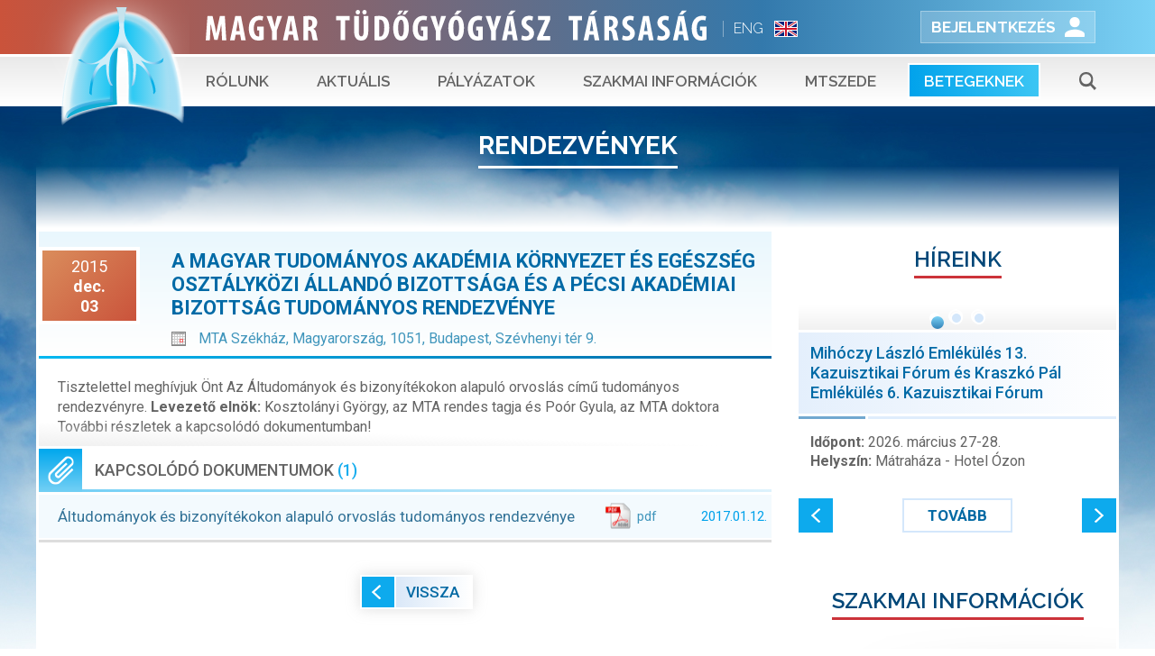

--- FILE ---
content_type: text/html; charset=utf-8
request_url: https://tudogyogyasz.hu/Congresses/Congress/18711
body_size: 9030
content:


<!DOCTYPE html>
<html>
<head>
    <meta charset="utf-8" />
    <meta name="viewport" content="width=device-width, initial-scale=1.0">
    <meta name="viewport" content="width=device-width, initial-scale=1, maximum-scale=1, user-scalable=no">
    <title>MTT - Rendezv&#233;nyek</title>
    <link rel="icon" type="image/png" href="/Images/favicon.png" />
    <link href="https://fonts.googleapis.com/css?family=Roboto:300,400,500,700&amp;subset=latin-ext" rel="stylesheet" />
    <link href="https://fonts.googleapis.com/css?family=Raleway:300,400,600,700,900&amp;subset=latin-ext" rel="stylesheet" />
    <link href="https://fonts.googleapis.com/css?family=Roboto+Condensed:700&amp;subset=latin-ext" rel="stylesheet">
    <link href="/bundles/site?v=GUcOL2BQbSGNEH9K2JVp5Eq4czqNSZm9BOXe2yri2Gk1" rel="stylesheet"/>

    <script src="/bundles/modernizr?v=inCVuEFe6J4Q07A0AcRsbJic_UE5MwpRMNGcOtk94TE1"></script>

    <script src="/bundles/jquery?v=JL596WEzEYSLK79KRL4It4N63VXpRlW4A824KHlhVLc1"></script>

    <script src="/bundles/bootstrap?v=-g7cxTWQV6ve_iRyKtg7LoBytQltgj_w8zTNeaLaBc41"></script>

        <script>
            var GA_M_ID =  0;
            var GA_ClientIP = "3.136.161.111";
            window.GA_MEASUREMENT_ID = 'G-VVKHP74QY4';
        </script>

    <script async src="https://www.googletagmanager.com/gtag/js?id=G-VVKHP74QY4"></script>
    <script>
        window.dataLayer = window.dataLayer || [];
        function gtag() { dataLayer.push(arguments); }
        gtag('js', new Date());

        gtag('config', window.GA_MEASUREMENT_ID, { 'MemberRight_ID': GA_M_ID, 'Kliens_IP': GA_ClientIP, 'send_page_view': false });
        gtag('event', 'page_view', { 'event_action': 'view', 'event_category': 'Page', 'im_event_name': 'page_view' });
    </script>
</head>
<body class="aside-2 congresses congress has-action-id action-id-18711">
    <span class="body-gradient gradient-blue"></span>
    <span class="body-gradient gradient-white"></span>
    <span class="body-cloud"></span>
    <div id="layout-content">

        <div class="zone zone-header">
            

<header>

    <div class="mtt-header">
        <div class="mtt-header-brand">
            <div class="layout-section-content">
                <a href="/">
                    <div class="mtt-header-brand-icon"></div>
                    <span class="mtt-brand-glow"></span>
                    <div class="mtt-header-brand-text"></div>
                </a>

                <a class="mtt-header-english-page" href="/Page/Index/16918">ENG</a>

                    <div class="mtt-header-login-link-wrapper">
                        <span class="mtt-header-login-link-gradient"></span>
                        <a class="mtt-header-login-link" href="/Account/Login?returnUrl=%2FCongresses%2FCongress%2F18711">Bejelentkez&#233;s</a>
                    </div>
            </div>
        </div>
    </div>
</header>
        </div>

        <nav class="zone zone-navigation mtt-navigation">
            


<div class="navbar navbar-fixed-top mtt-navbar">
    <div class="navbar-header">
        <div class="mtt-navbar-toggle-wrapper">
            <button type="button"
                    id="mtt-navbar-toggle"
                    class="navbar-toggle mtt-navbar-toggle collapsed"
                    data-toggle="collapse"
                    data-target="#mtt-navbar-collapse"
                    aria-expanded="false">
                <div class="mtt-icon-bars">
                    <span class="icon-bar"></span>
                    <span class="icon-bar"></span>
                    <span class="icon-bar"></span>
                </div>
                <div class="mtt-icon-close"></div>

                <div class="mtt-icon-texts">
                    <span>MTT</span> Menü
                </div>
            </button>

            <button type="button" class="menu-search-button menu-search-button-small hidden-lg" title="Keresés"></button>
        </div>

        <div class="mtt-login-wrapper mtt-nav-tools login">
                <a href="/Account/Login">
                    <span class="mtt-sm-user"></span>
                </a>
        </div>
    </div>
    <div class="navbar-collapse collapse mtt-navbar-collapse" id="mtt-navbar-collapse">
        <div class="layout-section-content">
                <ul class="mtt-menu menu-level-0 nav navbar-nav root">
            <li class="dropdown">
                    <span class="menu-item-hover-gradient"></span>
                    <a class="dropdown-toggle" data-toggle="dropdown" role="button" aria-haspopup="true" aria-expanded="false">
                        R&#243;lunk
                    </a>
    <ul class="mtt-menu menu-level-1 dropdown-menu">
            <li class="">
                        <a href="/Page/Index/16917">Vezetős&#233;g</a>
            </li>
            <li class="">
                        <a href="/szekciok">Szekci&#243;k</a>
            </li>
            <li class="">
                        <a href="Media/Download/30796" target="_blank">Alapszab&#225;ly</a>
            </li>
            <li class="">
                        <a href="/dijak">D&#237;jak</a>
            </li>
            <li class="">
                        <a href="/Membership">Tags&#225;gi inform&#225;ci&#243;k</a>
            </li>

    </ul>
            </li>
            <li class="dropdown">
                    <span class="menu-item-hover-gradient"></span>
                    <a class="dropdown-toggle" data-toggle="dropdown" role="button" aria-haspopup="true" aria-expanded="false">
                        Aktu&#225;lis
                    </a>
    <ul class="mtt-menu menu-level-1 dropdown-menu">
            <li class="">
                        <a href="/News">H&#237;reink</a>
            </li>
            <li class="">
                        <a href="/Congresses">Rendezv&#233;nyek</a>
            </li>
            <li class="">
                        <a href="/tovabbkepzo2026">Tov&#225;bbk&#233;pző Tanfolyam</a>
            </li>
            <li class="">
                        <a href="https://tudogyogyasz.hu/Congresses/Details/32455">MTT Nagygyűl&#233;s 2026</a>
            </li>
            <li class="">
                        <a href="/Page/Index/31442">&#193;ll&#225;shirdet&#233;sek</a>
            </li>

    </ul>
            </li>
            <li class="dropdown">
                    <span class="menu-item-hover-gradient"></span>
                    <a class="dropdown-toggle" data-toggle="dropdown" role="button" aria-haspopup="true" aria-expanded="false">
                        P&#225;ly&#225;zatok
                    </a>
    <ul class="mtt-menu menu-level-1 dropdown-menu">
            <li class="">
                        <a href="/Tenders">&#214;szt&#246;nd&#237;jak, p&#225;ly&#225;zatok</a>
            </li>

    </ul>
            </li>
            <li class="dropdown">
                    <span class="menu-item-hover-gradient"></span>
                    <a class="dropdown-toggle" data-toggle="dropdown" role="button" aria-haspopup="true" aria-expanded="false">
                        Szakmai inform&#225;ci&#243;k
                    </a>
    <ul class="mtt-menu menu-level-1 dropdown-menu">
            <li class="">
                        <a href="/Journal">Medicina Thoracalis</a>
            </li>
            <li class="">
                        <a href="/Page/Index/31445">Szakk&#233;pz&#233;sről</a>
            </li>
            <li class="">
                        <a href="/Page/Index/31443">Pulmonol&#243;giai kutat&#243;helyek</a>
            </li>
            <li class="">
                        <a href="/Page/Index/31444">Gy&#243;gyszerfel&#237;r&#225;s &#233;s k&#233;rv&#233;nyez&#233;s</a>
            </li>
            <li class="">
                        <a href="/Page/Index/16919">T&#252;dőtranszplant&#225;ci&#243;</a>
            </li>
            <li class="">
                        <a href="/Page/Index/20151">Szakmai ir&#225;nyelvek</a>
            </li>
            <li class="">
                        <a href="/Page/index/29499">Koronav&#237;rus</a>
            </li>
            <li class="">
                        <a href="/Documents">Dokumentumt&#225;r</a>
            </li>
            <li class="">
                        <a href="/Page/Index/31963">L&#233;legzet magazin</a>
            </li>

    </ul>
            </li>
            <li class="dropdown">
                    <span class="menu-item-hover-gradient"></span>
                    <a class="dropdown-toggle" data-toggle="dropdown" role="button" aria-haspopup="true" aria-expanded="false">
                        MTSZEDE
                    </a>
    <ul class="mtt-menu menu-level-1 dropdown-menu">
            <li class="">
                        <a href="/Page/index/30867">Inform&#225;ci&#243; &#233;s regisztr&#225;ci&#243;</a>
            </li>
            <li class="">
                        <a href="/News?nc=305">H&#237;rek &#233;s aktualit&#225;sok</a>
            </li>

    </ul>
            </li>
            <li class="dropdown for-patients">
                    <span class="menu-item-hover-gradient"></span>
                    <a class="dropdown-toggle" data-toggle="dropdown" role="button" aria-haspopup="true" aria-expanded="false">
                        Betegeknek
                    </a>
    <ul class="mtt-menu menu-level-1 dropdown-menu">
            <li class="">
                        <a href="/News?nc=306">H&#237;rek betegeknek</a>
            </li>
            <li class="">
                        <a href="/Page/Index/29487">Koronav&#237;rus - betegt&#225;j&#233;koztat&#243;</a>
            </li>
            <li class="">
                        <a href="/Page/Index/16933">T&#252;dőgondoz&#243;k</a>
            </li>
            <li class="">
                        <a href="/Page/Index/16935">Seg&#237;t&#252;nk leszokni</a>
            </li>
            <li class="">
                        <a href="/Page/Index/16936">A leszok&#225;s folyamata</a>
            </li>
            <li class="">
                        <a href="/Page/Index/31877">L&#233;lek-zet Egyes&#252;let</a>
            </li>
            <li class="">
                        <a href="/Page/Index/16937">Let&#246;lthető anyagok</a>
            </li>

    </ul>
            </li>

            <li class="menu-search">
                <span class="mtt-menu-search-gradient"></span>
                <span class="mtt-menu-search-icon menu-search-button"></span>
            </li>
    </ul>

        </div>
    </div>

    <ul class="user-profile-menu-small" data-opened="false" style="display:none">
        <li class="username">
            
            <span class="username-profile">profilja</span>
        </li>
            <li class="membership">
                <a href="/Account/gdpr">GDPR</a>
            </li>
            <li class="membership">
                <a href="/Membership/MyProfile">Adatfriss&#237;t&#233;s</a>
            </li>
        
        <li class="logoff">
<form action="/Account/LogOff" id="logoff-form-sm" method="post"><input name="__RequestVerificationToken" type="hidden" value="djH838A2Wg63pb7LyIhNOv87pU4TCPW4CrO3zRUxrrxEwFgdYrgYCQMg6PWweAmSiISnBxk7JDdnJimwK4-jtKaweFW7NZ-xkv9mNe9ytKw1" />                <a href="javascript:document.getElementById('logoff-form-sm').submit()" class="logoff-button">Kilépés</a>
</form>        </li>
    </ul>
</div>

<div class="menu-search-box" style="display: none">
<form action="/Search" method="get">        <div class="row">
            <div class="col-sm-12 col-md-push-9 col-md-1 col-lg-push-8 col-lg-1 close-button-wrapper text-right">
                <button type="button" class="menu-search-box-close-button"></button>
            </div>
            <div class="col-sm-12 col-md-push-2 col-md-8 col-lg-push-3 input-wrapper">
                <input type="search" class="menu-search-box-input" name="searchExpression" id="searchExpression" placeholder="Keresendő kifejezés" />
                <span class="clear-search visible-md visible-lg"></span>
                <button type="submit" class="menu-search-box-submit visible-md visible-lg">
                    <span class="text">Ok</span>
                </button>
            </div>

            <div class="col-sm-12 col-md-push-2 col-md-1 hidden-md hidden-lg submit-button-wrapper text-center">
                <button type="submit" class="menu-search-box-submit">
                    Ok
                </button>
            </div>
        </div>
</form></div>

<div class="curtain flow-out-xs"></div>

        </nav>

        <div class="zone zone-before-main flow-out-xs">
            

    <div class="page-content-header">
        <h1>Rendezv&#233;nyek</h1>
    </div>


        </div>

        <div id="content">
            <aside class="zone zone-aside-first">
                


            </aside>

            <div class="zone zone-before-content">
                


            </div>

            <div class="zone zone-content">
                






<div class="event-container">
    <div class="event-header">
        <div class="hidden-md hidden-lg">
            

<div class="event-item-datetime">
    <div class="event-datetime-center event-same-month event-same-day">
        <span class="event-datetime-gradient default"></span>
        <span class="event-datetime-gradient hover"></span>
        <span class="event-year">2015</span>

        <span class="event-begin-dates">
            <span class="event-month-day event-month begin">
                dec.
            </span>
            <span class="event-month-day event-day begin">
                03
            </span>
        </span>

    </div>
</div>


            <h2>
A Magyar Tudom&#225;nyos Akad&#233;mia K&#246;rnyezet &#233;s Eg&#233;szs&#233;g Oszt&#225;lyk&#246;zi &#193;lland&#243; Bizotts&#225;ga &#233;s a P&#233;csi Akad&#233;miai Bizotts&#225;g tudom&#225;nyos rendezv&#233;nye            </h2>


                <address class="place">
                    <span class="calendar-icon"></span>
                    <span class="text">MTA Sz&#233;kh&#225;z, Magyarorsz&#225;g, 1051, Budapest, Sz&#233;vhenyi t&#233;r 9.</span>
                </address>
        </div>

        <div class="hidden-xs hidden-sm">
            

<div class="event-item-datetime">
    <div class="event-datetime-center event-same-month event-same-day">
        <span class="event-datetime-gradient default"></span>
        <span class="event-datetime-gradient hover"></span>
        <span class="event-year">2015</span>

        <span class="event-begin-dates">
            <span class="event-month-day event-month begin">
                dec.
            </span>
            <span class="event-month-day event-day begin">
                03
            </span>
        </span>

    </div>
</div>


            <h2>
A Magyar Tudom&#225;nyos Akad&#233;mia K&#246;rnyezet &#233;s Eg&#233;szs&#233;g Oszt&#225;lyk&#246;zi &#193;lland&#243; Bizotts&#225;ga &#233;s a P&#233;csi Akad&#233;miai Bizotts&#225;g tudom&#225;nyos rendezv&#233;nye            </h2>

                <address class="place">
                    <span class="smaller-calendar-icon"></span>
                    <span class="text">MTA Sz&#233;kh&#225;z, Magyarorsz&#225;g, 1051, Budapest, Sz&#233;vhenyi t&#233;r 9.</span>
                </address>
        </div>
    </div>

    <div class="event-content">
        

    <div class="layout-grid">

    <div class="row layout-row">

    <div class="col-md-12 layout-column">
    <div class="layout-html">
        Tisztelettel meghívjuk Önt

Az Áltudományok és bizonyítékokon alapuló orvoslás című tudományos rendezvényre.

<strong>Levezető elnök:</strong> Kosztolányi György, az MTA rendes tagja és Poór Gyula, az MTA doktora

További részletek a kapcsolódó dokumentumban!
    </div>
    </div>
    </div>
    </div>





    </div>

    <div class="event-related-documents">
            <div class="event-related-documents">
                    <div class="related-documents">
        <div class="related-document-title">
            <span class="icon"></span>
            Kapcsolódó dokumentumok
            <span class="related-documents-count">(1)</span>
        </div>
        <ul class="related-document-list">
                <li>
                    <a href="/Media/Download/18712" target="_blank">
                    &#193;ltudom&#225;nyok &#233;s bizony&#237;t&#233;kokon alapul&#243; orvosl&#225;s tudom&#225;nyos rendezv&#233;nye
                    <span class="media-type media-type-pdf">
                    <span class="text">
                    pdf
                    </span>
                    </span>
                    <span class="file-created">2017.01.12.</span>
                    </a>
                </li>
        </ul>
    </div>

            </div>
    </div>
</div>

<div class="button-wrapper event-button-wrapper">
    <a href="/Congresses" class="history-back">
        <span class="arrow"></span>
        <span class="gradient"></span>
        <span class="text">Vissza</span>
    </a>
</div>
            </div>

            <div class="zone zone-after-content">
                


            </div>

            <aside class="zone zone-aside-second">
                


    <section class="widget widget-news">
        <div class="widget-header">
            <h3>Híreink</h3>
        </div>
        <div id="aside-news-carousel" class="carousel slide widget-news-carousel aside-news-carousel carousel-no-interval" data-ride="carousel">
                <ol class="carousel-indicators">
                        <li data-target="#aside-news-carousel" data-slide-to="0" class="active">
                            <span class="dot normal-dot"></span>
                            <span class="dot active-dot"></span>
                            <span class="dot hover-dot"></span>
                        </li>
                        <li data-target="#aside-news-carousel" data-slide-to="1" class="">
                            <span class="dot normal-dot"></span>
                            <span class="dot active-dot"></span>
                            <span class="dot hover-dot"></span>
                        </li>
                        <li data-target="#aside-news-carousel" data-slide-to="2" class="">
                            <span class="dot normal-dot"></span>
                            <span class="dot active-dot"></span>
                            <span class="dot hover-dot"></span>
                        </li>
                </ol>

            <div class="carousel-inner" role="listbox">
                    <div class="item active">
                        <a href="/News/News/32753">
                            <h4 class="news-title">
                                <span class="gradient"></span>
                                <span class="content">Mih&#243;czy L&#225;szl&#243; Eml&#233;k&#252;l&#233;s 13. Kazuisztikai F&#243;rum &#233;s Kraszk&#243; P&#225;l Eml&#233;k&#252;l&#233;s 6. Kazuisztikai F&#243;rum</span>
                            </h4>
                            <div class="news-content">
                                <p><strong>Időpont:</strong> 2026. március 27-28.<br /><strong>Helyszín:</strong> Mátraháza - Hotel Ózon</p>
                            </div>
                            <div class="news-more-button button-wrapper">
                                <span class="news-more">
                                    <span class="gradient"></span>
                                    <span class="text">Tovább</span>
                                </span>
                            </div>
                        </a>
                    </div>
                    <div class="item ">
                        <a href="/News/News/32770">
                            <h4 class="news-title">
                                <span class="gradient"></span>
                                <span class="content">ERS - Respiratory News Live</span>
                            </h4>
                            <div class="news-content">
                                <p>Havonta jelentkező élő közvetítés, amely a légzőszervi betegségekkel kapcsolatos legfrissebb híreket mutatja be</p>
<p>Legközelebb <strong>2026. február 16-án (18 h – 18.30 h)</strong></p>
<p>A részvétel ingyenes, de regisztrációhoz kötött.</p>
                            </div>
                            <div class="news-more-button button-wrapper">
                                <span class="news-more">
                                    <span class="gradient"></span>
                                    <span class="text">Tovább</span>
                                </span>
                            </div>
                        </a>
                    </div>
                    <div class="item ">
                        <a href="/News/News/32761">
                            <h4 class="news-title">
                                <span class="gradient"></span>
                                <span class="content">Tags&#225;gi inform&#225;ci&#243; gy&#243;gyszeriparban dolgoz&#243;k sz&#225;m&#225;ra</span>
                            </h4>
                            <div class="news-content">
                                <p>A Magyar Tüdőgyógyász Társaság Elnöksége decemberi ülésén megvitatta a gyógyszeriparban dolgozók tagi részvételét a társaságban, és az alábbi határozatot hozta:</p>
                            </div>
                            <div class="news-more-button button-wrapper">
                                <span class="news-more">
                                    <span class="gradient"></span>
                                    <span class="text">Tovább</span>
                                </span>
                            </div>
                        </a>
                    </div>
            </div>

                <a class="left carousel-control" href="#aside-news-carousel" role="button" data-slide="prev">
                    <span></span>
                </a>
                <a class="right carousel-control" href="#aside-news-carousel" role="button" data-slide="next">
                    <span></span>
                </a>
        </div>
    </section>


<section class="widget widget-professional-information">
<div class="widget-header">
<h3>Szakmai információk</h3>
</div>
<div class="section-content">
<div class="sm-background"></div>
<ul class="professional-info-list">
<li class="professional-info-management"><span class="professional-info-item-gradient"></span> <a href="/Page/Index/16917">
<div class="professional-info-content"><span class="icon"></span> <span class="icon icon-hover"></span>
<h2>Vezetőség</h2>
</div>
</a></li>
<li class="professional-info-member-info"><span class="professional-info-item-gradient"></span> <a href="/Membership">
<div class="professional-info-content"><span class="icon"></span> <span class="icon icon-hover"></span>
<h2>Tagsági információk</h2>
</div>
</a></li>
<li class="professional-info-documents"><span class="professional-info-item-gradient"></span> <a href="/Documents">
<div class="professional-info-content"><span class="icon"></span> <span class="icon icon-hover"></span>
<h2>Dokumentumtár</h2>
</div>
</a></li>
<li class="professional-info-separator"></li>
<li class="professional-info-scholarships"><span class="professional-info-item-gradient"></span> <a href="/Tenders">
<div class="professional-info-content"><span class="icon"></span> <span class="icon icon-hover"></span>
<h2>Ösztöndíjak, pályázatok</h2>
</div>
</a></li>
<li class="professional-info-links"><span class="professional-info-item-gradient"></span> <a href="/Page/Index/16934">
<div class="professional-info-content"><span class="icon"></span> <span class="icon icon-hover"></span>
<h2>Linkgyűjtemény</h2>
</div>
</a></li>
<li class="professional-info-journal"><span class="professional-info-item-gradient"></span> <a href="/Journal">
<div class="professional-info-content"><span class="icon"></span> <span class="icon icon-hover"></span>
<h2>Medicina Thoracalis</h2>
</div>
</a></li>
</ul>
</div>
</section>

<section class="widget widget-for-patients"><span class="mtt-for-patients-gradient gradient-left"></span> <span class="mtt-for-patients-gradient gradient-right"></span>
<div class="widget-header">
<h3>Pácienseknek</h3>
</div>
<div class="section-content">
<div id="widget-for-patients-carousel" class="carousel slide widget-for-patients-carousel carousel-no-interval" data-ride="carousel">
<div class="carousel-inner" role="listbox">
<div class="item active">
<div class="inner"><a class="item-inset-link pulmonalis" href="/Page/Index/16933"></a></div>
</div>
<div class="item">
<div class="inner"><a class="item-inset-link smoking-cessation-help" href="/Page/Index/16935"></a></div>
</div>
<div class="item">
<div class="inner"><a class="item-inset-link smoking-cessation-process" href="/Page/Index/16936"></a></div>
</div>
<div class="item">
<div class="inner"><a class="item-inset-link downloads" href="/Page/Index/16937"></a></div>
</div>
<div class="item">
<div class="inner"><a class="item-inset-link videos" href="#"></a></div>
</div>
</div>
<a class="left carousel-control" href="#widget-for-patients-carousel" role="button" data-slide="prev"></a> <a class="right carousel-control" href="#widget-for-patients-carousel" role="button" data-slide="next"></a></div>
</div>
</section>

<section class="widget widget-foreign-companies">
<div class="widget-header">
<h3>Külföldi társaságok</h3>
</div>
<div class="section-content">
<ul class="foreign-companies">
<li class="ers"><a href="https://www.ersnet.org/" target="_blank" rel="noopener noreferrer">
<div class="image"></div>
</a></li>
<li class="ats"><a href="https://www.thoracic.org/" target="_blank" rel="noopener noreferrer">
<div class="image"></div>
</a></li>
<li class="chest"><a href="http://www.chestnet.org/" target="_blank" rel="noopener noreferrer">
<div class="image"></div>
</a></li>
</ul>
</div>
</section>
            </aside>
        </div>

        <div class="zone zone-after-main">
            


        </div>

        <div class="zone zone-footer">
            

<footer class="flow-out-xs">


    <div class="odd">
        <section class="banners">
<ul><!--li class="berlin"><a href="https://tudogyogyasz.hu/Media/Download/31373" target="blank"><img style="border: 0;" src="https://tudogyogyasz.hu/Media/Download/29724" /></a></li--> <!--li class="krka"><a href="https://krkaevents.hu/" target="blank"><img style="border: 0;" src="https://tudogyogyasz.hu/Media/Download/30061" /></a></li--> <!--li class="lelegzet"><a href="/Page/Index/16939"><img src="/Media/Download/28228?t=150" /></a></li--> <!--<li class="berlin" data-authorize=""><a href="http://brightcove04.brightcove.com/35/4309680634001/202003/3867/4309680634001_6144602308001_6144599714001.mp4?pubId=4309680634001&amp;videoId=6144599714001" target="blank"><img src="/upload/tudogyogyasz/images/v19-01.jpg" /></a></li>-->
<li class="berlin"><a href="/Page/Index/20180"><img src="/upload/tudogyogyasz/images/mtt_tudogyogyasz_app_banner.jpg" /></a></li>
<li class="cessation"><a href="/Page/Index/16935"><img src="/Images/banner/dohanyzas_leszokas01.jpg" /></a></li>
<!--li class="lelegzet"><a href="/Page/Index/31717"><img src="https://tudogyogyasz.hu/Media/Download/32105" /></a></li--> <!--li class="berlin"><img style="border: 0;" src="https://tudogyogyasz.hu/Media/Download/31452" /></li>
        <!--<li class="gsk"><a href="/gsk"><img src="/Media/Download/20686" /></a></li>--> <!--<li class="mc"><a href="http://gskmasterclass.medicast.eu/" target="_blank" rel="noopener noreferrer"><img src="/Images/banner/rwb.jpg" /></a></li>--> <!--<li class="a1at"><a href="/Media/Download/20470" target="_blank" rel="noopener noreferrer"><img src="/Images/banner/a1at.jpg" /></a></li>--> <!--<li><a href="/Page/Index/27487"><img src="/Media/Download/21076" /></a></li>--></ul>
<ul><!--<li class="berlin"><a href="https://webstreamlive.com/astrazeneca/global/180420/" target="blank"><img src="https://tudogyogyasz.hu/Media/Download/29559" /></a></li>--> <!--<li class="berlin"><a href="https://covid19.astrazeneca.com" target="blank"><img src="/upload/tudogyogyasz/images/astra_covid19_20200403.gif" /></a></li>--> <!--li class="berlin"><a href="/Media/Download/30278" target="blank"><img style="border: 0;" src="https://tudogyogyasz.hu/Media/Download/30289" /></a><br /> <a href="/Media/Download/30279" target="blank"><img style="border: 0;" src="https://tudogyogyasz.hu/Media/Download/30290" /></a></li --> <!--RÉGIEK--> <!--li class="lelegzet"><a href="/News/News/30701"><img src="https://tudogyogyasz.hu/Media/Download/30693" /></a></li>
        <li class="berlin"><img style="border: 0;" src="https://tudogyogyasz.hu/Media/Download/31452" /></li--></ul>
</section>
    </div>
<section class="partners" id="partners">
    <div class="section-header">
        <h1>Partnereink</h1>
        <h3 style="margin-top:1.5rem;color:#004778;font-weight:200;">
            A logókra kattintva, tekintse meg partnereink híreit!
        </h3>
    </div>
    <div class="section-content" style="margin: 0 1.2rem">
        <ul class="row partner-list">
                <li class="col-md-12">
                    <div class="partner-item">
                        <a href="https://tudogyogyasz.hu/Page/Index/31717" target="_blank">
                            <img src="/Media/Download/31377" />
                        </a>
                    </div>
                </li>
        </ul>
    </div>
</section><section class="contact">
    <span class="footer-logo"></span>
    <div class="section-header">
        <h1>Kapcsolat</h1>
    </div>
    <div class="section-content">
        <div class="contact-group group-company">
            <img src="/Images/mtt-footer-company.png">
            <h3>Hungarian Respiratory Society</h3>
        </div>
        <div class="contact-group group-addresses">
            <h2>Székhely:</h2>
            <address>1023 Budapest, Frankel Le&#243; u. 88.</address>
        </div>
        <div class="contact-group group-addresses">
            <h2>Levelezési cím:</h2>
            <address>1525 Budapest, Pf.48.</address>
        </div>
        <div class="contact-group group-phones">
            <div class="inner">
                <h2>Telefon:</h2>
                <div class="phone">+36(1) 391 3213; +36(1) 391 3123; +36(70) 318 0566</div>
            </div>
        </div>
        <div class="contact-group group-bank-no">
            <h2>Bankszámlaszám:</h2>
            <div class="bank-no">11702036-20670502</div>
        </div>
        <div class="button-wrapper">
            <a class="button-light email-button" href="mailto:mtt.titkarsag@koranyi.hu?CC=mtt.titkarsag@koranyi.hu">
                <span class="button-gradient"></span>
                <span class="button-content">E-mail</span>
            </a>
        </div>
    </div>
</section>

<section class="footer-general" style="padding-bottom: 3rem;">
<div class="privacy-copyright"><a class="privacy" href="/Page/Index/27457">Jognyilatkozat és adatkezelés</a> <a class="privacy" href="/Page/Index/19068"><span>Copyright információk</span></a>
<p>Copyright © 2025 Magyar Tüdőgyógyász Társaság. <span>Minden jog fenntartva.</span></p>
</div>
<div class="lg-wrapper"><a class="intellimed-link" href="http://intellimed.hu/" target="_blank" rel="noopener noreferrer"> <span> Készítette és üzemelteti: </span> </a></div>
</section></footer>
        </div>


        <span id="jump-to-head">
            <span class="gradient outer-gradient"></span>
            <span class="outer">
                <span class="gradient inner-gradient"></span>
                <span class="inner">
                    <span class="icon default"></span>
                    <span class="icon hover"></span>
                </span>
            </span>
        </span>

        <script src="/bundles/mtt?v=XrjcnoHgwYFGHzbAUR9clbVglNXWwKwl2JPQa-PiXSI1"></script>

        <script src="/bundles/map?v=S9apNsNbvkscwnHzOW8NfVtVlY6c7h7T2VVZiRSdY3k1"></script>

        
        <script>
            function GAGetPathAndQuery(url) {
                return url;
            }
        </script>
        <script src="https://www.doki.net/jscript/google_tracker/GTag/video_tracker.js?v=2023101813"></script>
        <script src="/Scripts/ga-external-links.js"></script>
    </div>
</body>
</html>


--- FILE ---
content_type: text/javascript; charset=utf-8
request_url: https://tudogyogyasz.hu/bundles/mtt?v=XrjcnoHgwYFGHzbAUR9clbVglNXWwKwl2JPQa-PiXSI1
body_size: 1936
content:
(function(n){n(function(){function s(){n(".curtain").addClass("open menu");n("body").addClass("has-curtain");n(".mtt-navbar-toggle-wrapper").addClass("open")}function u(t){n(".curtain").removeClass("open menu");n("body").removeClass("has-curtain");n(".mtt-navbar-toggle-wrapper").removeClass("open");t&&n("#mtt-navbar-collapse").collapse("hide")}function h(){n(".menu-search-button").data("menuOpened",!0);n(".curtain").addClass("open search");n("body").addClass("has-curtain");n(".menu-search-box").slideDown("normal")}function i(t){t?n(".menu-search-box").slideUp("normal",function(){n(".menu-search-button").data("menuOpened",!1);n(".curtain").removeClass("search")}):n(".menu-search-box").slideUp("normal",function(){n(".menu-search-button").data("menuOpened",!1);n("body").removeClass("has-curtain");n(".curtain").removeClass("open search")})}function f(){n(window).scrollTop()>t?n("body").addClass("slim"):n("body").removeClass("slim")}function e(){t=n(window).width()<768?100:n(window).width()/2;f()}function o(t){var i=n(window).height(),u;n(window).width()<960&&(t||i!=r)&&(u=n("body").hasClass("slim")?i-58:i-162,n("#mtt-navbar-collapse").css("maxHeight",u+"px"),r=i)}var t=n(window).width(),r=n(window).height();o(1);e();n(".mtt-menu .dropdown").on("mouseover",function(){n(window).width()>=1024&&n(this).addClass("open")});n(".mtt-menu .dropdown").on("mouseleave",function(){n(window).width()>=1024&&n(this).removeClass("open")});n("#mtt-navbar-collapse").on("show.bs.collapse",function(){i(!0);s()});n("#mtt-navbar-collapse").on("hide.bs.collapse",function(){u()});n(".carousel-no-interval").carousel({interval:!1});n("#homepage-main-slider").carousel({interval:8e3,pause:"hover"});n("#koranyi-awards-list").on("hidden.bs.collapse",function(){n("button.list-open").removeClass("open")}).on("shown.bs.collapse",function(){n("button.list-open").addClass("open")});n(window).resize(function(){o();e()});n(window).scroll(function(){f()});n(".menu-search-button").on("click",function(){var t=n(this).data("menuOpened");t?i():(u(!0),h())});n(".menu-search-box-close-button").on("click",function(){i()});n(".menu-search-box .clear-search").on("click",function(){n(".menu-search-box .menu-search-box-input").val("")});n(".datepicker").length&&n(".datepicker").datepicker({dateFormat:"yy.mm.dd.",changeMonth:!0,changeYear:!0,showButtonPanel:!0,firstDay:1,yearRange:"c-100:c"});n("#jump-to-head").on("click",function(){return n("html, body").animate({scrollTop:0},400),!1});if(n(".selectbox").length){n(".selectbox select").each(function(t,i){var u=n(i).find("option:selected"),f=n(i).prev().find("span"),r;u.length?f.text(u.text()):(r=n(i).find("option"),r.length&&(console.log(r[0].text()),f.text(r[0].text())))});n(".selectbox select").on("change",function(){var t=n(this);t.prev().find("span").text(t.find("option:selected").text())})}if(n("#select-counties").length){showSelectedCounty();n("#select-counties").on("change",function(){showSelectedCounty()});function showSelectedCounty(){var t=n("#select-counties option:selected").val();n(".lung-care-facilities").removeClass("current");n(".lung-care-facilities."+t).addClass("current");n(".county-list span").text(n("#select-counties option:selected").text());n(".map-country-hover").removeAttr("class").attr("class","map-country-hover "+t)}}if(n("#mttmap area").length)n("#mttmap area").hover(function(){n(".map-country-hover").removeAttr("class").attr("class","map-country-hover "+n(this).attr("class"))},function(){n(".map-country-hover").removeClass(n(this).attr("class")).addClass(n("#select-counties option:selected").val())}).on("click",function(t){n("#select-counties").val(n(t.target).attr("class"));showSelectedCounty();t.preventDefault()});if(n(".page-sections").length)n(".page-sections .video[data-youtube-id] .video-preview").on("click",function(){var t=n(this).parent().data("youtubeId");n(this).hide().next().removeClass("hide").find(".embed-responsive").append(n("<iframe>").attr("src","https://www.youtube.com/embed/"+t+"?autoplay=1").attr("allowfullscreen",""))});n(".history-back").on("click",function(n){window.history.length&&(n.preventDefault(),history.go(-1))});n(".mtt-nav-tools.logged-in").on("click",function(){var t=n(".user-profile-menu-small"),i=t.data("opened");i?t.slideUp("normal",function(){n(".curtain").removeClass("open menu");n("body").removeClass("has-curtain");t.data("opened",!1)}):(n(".curtain").addClass("open menu"),n("body").addClass("has-curtain"),t.slideDown("normal",function(){t.data("opened",!0)}))});n(".app-slick .container").length&&n(".app-slick .container").slick({slide:".item",dots:!1,autoplay:!0,speed:200,autoplaySpeed:5e3,cssEase:"ease",slidesToShow:3,slidesToScroll:1,prevArrow:'<span class="slick-prev"><\/span>',nextArrow:'<span class="slick-next"><\/span>',responsive:[{breakpoint:600,settings:{slidesToShow:1,slidesToScroll:1}},{breakpoint:1280,settings:{slidesToShow:2,slidesToScroll:1}}]})})})(jQuery)

--- FILE ---
content_type: text/javascript; charset=utf-8
request_url: https://tudogyogyasz.hu/bundles/map?v=S9apNsNbvkscwnHzOW8NfVtVlY6c7h7T2VVZiRSdY3k1
body_size: 1049
content:
(function(n){function t(){function r(n,t,i){var r=function(){var n=!1;return function(t){return t!==undefined&&(n=t),n}}();iw=new google.maps.InfoWindow;google.maps.event.addListener(n,"click",function(){if(r())iw.close(),r(!1);else{var u="<div style='color:#000;background-color:#fff;padding:6px 0;width:210px;'><h4 style='font-size:14px'>"+i+"<\/h4><address>Frankel Leó u 88.<br />1023 Budapest<\/address><\/div>";iw=new google.maps.InfoWindow({content:u});iw.open(t,n);r(!0)}});google.maps.event.addListener(iw,"closeclick",function(){r(!1)})}var t={center:new google.maps.LatLng(47.522649,19.037038),zoom:16,zoomControl:!0,zoomControlOptions:{style:google.maps.ZoomControlStyle.DEFAULT},disableDoubleClickZoom:!0,mapTypeControl:!0,mapTypeControlOptions:{style:google.maps.MapTypeControlStyle.HORIZONTAL_BAR},scaleControl:!0,scrollwheel:!1,panControl:!0,streetViewControl:!1,draggable:!1,overviewMapControl:!0,overviewMapControlOptions:{opened:!1},mapTypeId:google.maps.MapTypeId.ROADMAP,styles:[{stylers:[{hue:"#2c3e50"},{saturation:250}]},{featureType:"road",elementType:"geometry",stylers:[{lightness:50},{visibility:"simplified"}]},{featureType:"road",elementType:"labels",stylers:[{visibility:"off"}]}]},i=document.getElementById("footer-map"),n=new google.maps.Map(i,t);marker=new google.maps.Marker({icon:"",position:new google.maps.LatLng(47.5224881,19.036584599999969),map:n,title:"Magyar Tüdőgyógyász Társaság",desc:"",tel:"",email:"",web:""});r(marker,n,"Magyar Tüdőgyógyász Társaság","","","","","")}n("#footer-map").length&&google.maps.event.addDomListener(window,"load",t)})(jQuery)